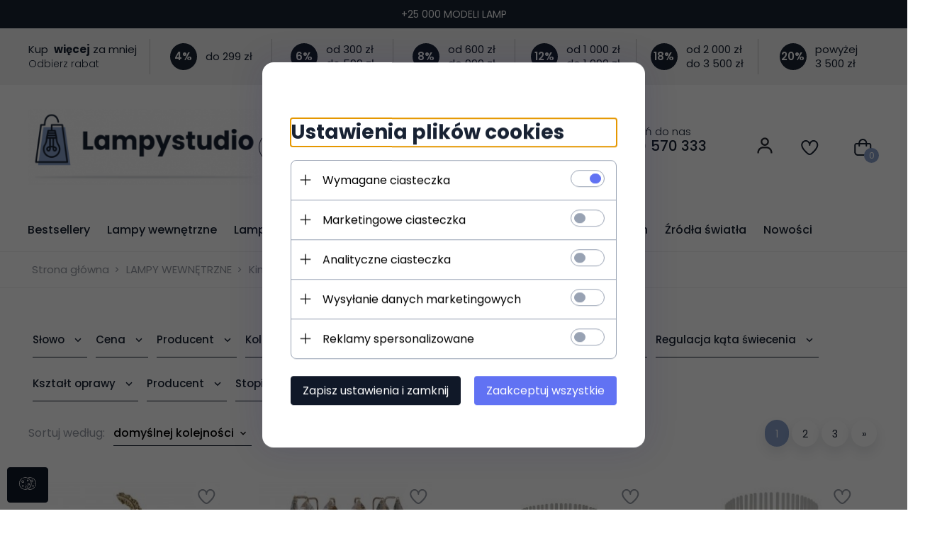

--- FILE ---
content_type: text/html; charset=UTF-8
request_url: https://lampystudio.pl/ajax/info/mis/
body_size: -14
content:
{"misId":"f54af9438edb49da2fd78d7327948aeb"}